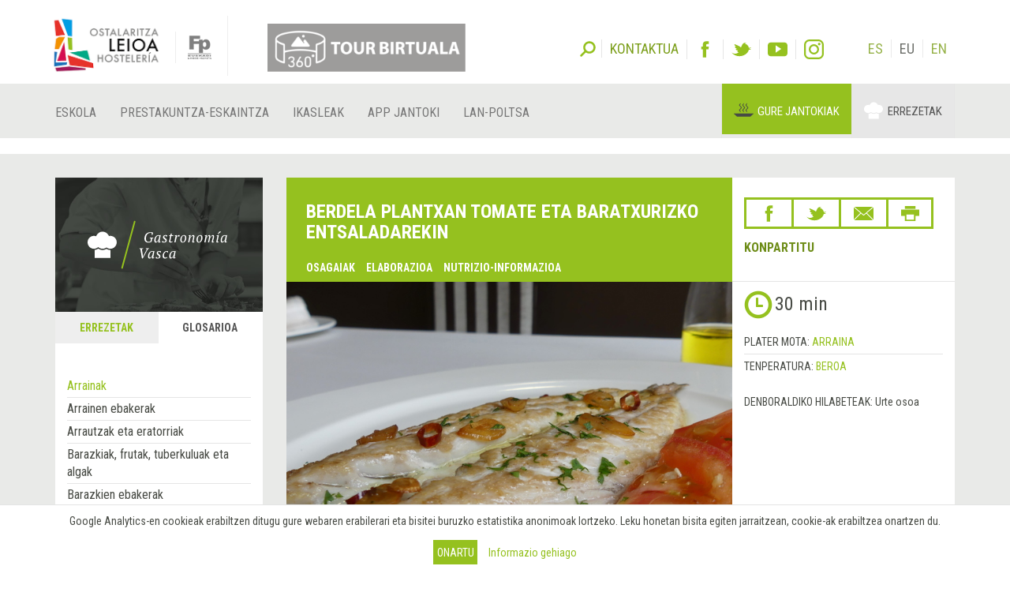

--- FILE ---
content_type: text/html; charset=utf-8
request_url: https://www.gastronomiavasca.net/eu/gastro/recipes/1828
body_size: 18076
content:
<!DOCTYPE html>
<html>
  <head>
      <script defer data-domain="gastronomiavasca.net" src="https://ef820.efaber.net/js/plausible.js"></script>
      <!-- Google tag (gtag.js) - gastronomiavasca.net -->
<script async src="https://www.googletagmanager.com/gtag/js?id=G-D0B9B0J6D2"></script>
<script>
  window.dataLayer = window.dataLayer || [];
  function gtag(){dataLayer.push(arguments);}
  gtag('js', new Date());

  gtag('config', 'G-D0B9B0J6D2');
</script>

    <meta charset="UTF-8">
    <meta name="viewport" content="width=device-width, initial-scale=1">
    <meta name="theme-color" content="#95C11F" />
    <link href="/gastro_favicon.ico" rel="shortcut icon" />
    <title>Berdela plantxan tomate eta baratxurizko entsaladarekin - Gastronomía Vasca: Escuela de Hostelería Leioa</title>
    <meta name="description" content="Errezeta: Berdela plantxan tomate eta baratxurizko entsaladarekin. Arraina, Beroa">
    
    <link rel="stylesheet" href="/assets/gastro/hleioa-6800c3b749c8ff16bbe91ba1e033677b934e91096d57673469b44e0b466d9910.css" media="all" data-turbolinks-track="true" />
    <script src="/assets/gastro-38fdf466aafe63d99e34c65e5f29633f4f91767b524a4e94649da63e5fbd93a7.js" data-turbolinks-track="true"></script>
    
  <!-- Twitter web intent script  -->                    
  <script>!function(d,s,id){
    var js,fjs=d.getElementsByTagName(s)[0];
    if(!d.getElementById(id)){
      js=d.createElement(s);
      js.id=id;js.src="//platform.twitter.com/widgets.js";
      fjs.parentNode.insertBefore(js,fjs);}} (document,"script","twitter-wjs");
  </script>
  <!-- Facebook open graph markup -->
  <meta property="fb:app_id" content="624815301031877" />
  <meta property="og:url" content="https://www.gastronomiavasca.net/eu/gastro/recipes/1828" />
  <meta property="og:title" content="Berdela plantxan tomate eta baratxurizko entsaladarekin" />
  <meta property="og:image" content="/uploads/image/file/7206/verdel_a_la_plancha_con_ensalada_de_ajo.jpg" />

    
    <meta name="csrf-param" content="authenticity_token" />
<meta name="csrf-token" content="f-dCofSDIjasvIl6fNjynEKUFlXCvr4TKTFTyCQXnq3MbKyGX-mIWq_cNVD9DUjQM8KpaHQgfZWdPPfNRoOd2w" />
  </head>
  <body data-locale='eu' id='hsutondo' class="gastro">
        <div class="cookies-eu js-cookies-eu" >
      <span class="cookies-eu-content-holder">Google Analytics-en cookieak erabiltzen ditugu gure webaren erabilerari eta bisitei buruzko estatistika anonimoak lortzeko. Leku honetan bisita egiten jarraitzean, cookie-ak erabiltzea onartzen du.</span>
      <span class="cookies-eu-button-holder">
      <button class="cookies-eu-ok js-cookies-eu-ok btn btn-success"> Onartu </button>
        <a href="https://www.hostelerialeioa.net/eu/cookies_policy" class="cookies-eu-link" target="_blank"> Informazio gehiago </a>
      </span>
    </div>

    <header class="page-header">
  <div class="container">
    <div class="tool">  
      <form class="search" role="search" id="search-form" action='https://www.hostelerialeioa.net/eu/search' accept-charset="UTF-8" method="post">
        <input name="utf8" type="hidden" value="✓">
        <input type="hidden" name="authenticity_token" value="rkMqTnZ/hp03DYDyVfwysM4UCqGNfhUTNNJPdUdMRuRRMyezT6PsgVxdZyAq4LJnpe8TnQvzcrAvh3isCPwHeQ==">
        <label id="search-label">Bilatu</label>
        <input type="hidden" name="key" id="key" value="keyword">
        <input type="hidden" name="new" id="new" value="true">
        <div id="search-input"><input type="search" name="value" id="search-input-text" placeholder="Idatzi bilatzeko hitzak..." class="form-control"></div>
      </form>      
      
      <div class="contact-social-networks">
        <ul class="list-inline"> 
          <li class="contact">
            <a aria-label="Kontaktua" href='https://www.hostelerialeioa.net/eu/about'><span>Kontaktua</span></a>
          </li>
          <li class="facebook">
            <a rel="noopener nofollow" target="_blank" aria-label="Facebook" href="http://www.facebook.com/Escuela-de-Hosteler%C3%ADa-de-Leioa-121541641202720"><span>Facebook</span></a>
          </li>
          <li class="twitter">
            <a rel="noopener nofollow" target="_blank" aria-label="Twitter" href="https://twitter.com/HosteleriaLeioa"><span>Twitter</span></a>
          </li>
          <li class="youtube">
            <a rel="noopener nofollow" target="_blank" aria-label="Youtube" href="http://www.youtube.com/user/hostelerialeioa"><span>Youtube</span></a>
          </li>
          <li class="instagram">
            <a rel="noopener nofollow" target="_blank" aria-label="Instagram" href="https://www.instagram.com/hostelerialeioa"><span>Instagram</span></a>
          </li>
            <li class="language first"><a href="/es/gastro/recipes/1828">ES</a></li>
            <li class="language ">EU</li>
            <li class="language "><a href="/en/gastro/recipes/1828">EN</a></li>
        </ul>
      </div>
    </div>
  </div>
  <nav class="navbar navbar-default" role="navigation">
    <div class="container">
      <div class="navbar-header">
        <div class="logo">
          <a class="navbar-brand only-img" href="/?locale=es">
            <img alt="Leioako Ostalaritza Eskola/Escuela de Hostelería de Leioa" src="/assets/hleioa/ehl_logo_2022-6ce803088cfd01877780b197096f4e37fa2e936b935c86930d2275ed6a30c532.png" />
          </a>
          <a class="banner" target="_blank" rel="noopener nofollow" href="https://www.hostelerialeioa.net/tour_virtual/index.html">
            <img title="Tour virtual" alt="Tour virtual" src="/assets/hleioa/banners/tour_virtual_eu-e66dedb0e6c8673027026fe5b125630835e8e18a6dd581558499a099b9198bff.png" />
          </a>
          <a class="fp-logo" target="_blank" rel="noopener nofollow" href="http://www.hezkuntza.ejgv.euskadi.eus/r43-805/es/">
            <img title="FP Euskadi" alt="FP Euskadi" src="/assets/hleioa/fp-euskadi-25d5e4e25325a4507c278441d286c9f53c9bf3cb8f7b0fc48745ad8d13a8fe0f.png" />
          </a>
        </div>
        <button type="button" class="navbar-toggle" data-toggle="collapse" data-target="#navbar-collapse1">
          <span class="sr-only">Toggle navigation</span>
          <span class="icon-bar"></span>
          <span class="icon-bar"></span>
          <span class="icon-bar"></span>
        </button>
      </div>
    </div>
    <div class="collapse navbar-collapse" id="navbar-collapse1">
      <div class="container">
        <ul class="nav navbar-nav main-menu">
  <li class="la-escuela first">
    <a title="Eskola" locale="eu" data-page-id="129" href="https://www.hostelerialeioa.net/eu/la-escuela">Eskola</a>
  </li>
  <li class="oferta-formativa">
    <a title="Prestakuntza-eskaintza" locale="eu" data-page-id="135" href="https://www.hostelerialeioa.net/eu/oferta-formativa">Prestakuntza-eskaintza</a>
  </li>
  <li class="alumnado">
    <a title="IkasleGO" locale="eu" data-page-id="144" href="https://www.hostelerialeioa.net/eu/alumnado">Ikasleak</a>
  </li>
  <li class="app-ostalaritza last">
    <a title="App Jantoki" locale="eu" data-page-id="357" href="https://www.hostelerialeioa.net/eu/app-jantoki">App Jantoki</a>
  </li>
</ul>

        <ul class="nav navbar-nav main-menu">
          <li class="job-offers last">
            <a rel="noopener" target="_blank" href="https://www.hostelerialeioa.net/eu/job/offers">Lan-poltsa</a>
          </li>
        </ul>
        <ul class="nav navbar-nav" id="menu-especial">
          <li class="menu-item menu-item-comedores" id="menu-item-2">
            <a rel="noopener" target="_blank" href="https://jatondo.hostelerialeioa.net/eu/canteens">Gure jantokiak</a>
          </li>
          <li class="menu-item menu-item-gastronomico active" id="menu-item-3">
            <a href="/eu/gastro/recipes/1828">Errezetak</a>
          </li>
        </ul>
      </div>
    </div>  
  </nav>

  <div class="visible-xs visible-sm banner-xs">
    <a class="banner" target="_blank" rel="noopener nofollow" href="https://www.hostelerialeioa.net/tour_virtual/index.html">
      <img class="center-block" title="Tour virtual" alt="Tour virtual" src="/assets/hleioa/banners/tour_virtual_eu-e66dedb0e6c8673027026fe5b125630835e8e18a6dd581558499a099b9198bff.png" />
</a>  </div>
</header>

    
    
    <section class="main" id="top">
      <div class="main-content">
        <div class="section bg-section home-welcome">
          <div class="container">
            <div class="row">
              <div class="col-sm-3 hidden-xs">
                
  <div class="left-column">
    <div class="left-column-banner"></div>
    <div class="left-column-categories">
      <ul class="nav nav-tabs" role="tablist">
        <li role="presentation" class="">
          <a role="tab" aria-controls="recipes" href="/eu/gastro/recipes">Errezetak</a>
        </li>
        <li role="presentation" class="active">
          <a role="tab" aria-controls="glossary" href="/eu/gastro/glossary">Glosarioa</a>
        </li>
      </ul>
    
      <div class="tab-content">
        <div role="tabpanel" id="recipes" class="tab-pane ">
          <ul>
              <li>
                <a data-toggle="collapse" class="collapse-toggle collapsed" href="#left_category_10">
                  <i class="collapse-toggle-icon"></i>
                  Plater mota
</a>                <ul id='left_category_10' class="collapse">
                    <li><a href="/eu/gastro/recipes?key=tags&amp;reset=1&amp;value=Beers%7CCervezas%7CGaragardoak">Garagardoak</a></li>
                    <li><a href="/eu/gastro/recipes?key=tags&amp;reset=1&amp;value=Cocktails%7CC%C3%B3cteles%7CKoktelak">Koktelak</a></li>
                    <li><a href="/eu/gastro/recipes?key=tags&amp;reset=1&amp;value=Breakfasts+and+brunch%7CDesayunos+y+brunch%7CGosariak+eta+brunch">Gosariak eta brunch</a></li>
                    <li><a href="/eu/gastro/recipes?key=tags&amp;reset=1&amp;value=Burguers%7CHamburguesas%7CHanburgesak">Hanburgesak</a></li>
                    <li><a href="/eu/gastro/recipes?key=tags&amp;reset=1&amp;value=Juices%2C+milkshakes+and+beverages%7CZumos%2C+batidos+y+refrescos%7CZukuak%2C+irabiatuak+eta+freskagarriak">Zukuak, irabiatuak eta freskagarriak</a></li>
                    <li><a href="/eu/gastro/recipes?key=tags&amp;reset=1&amp;value=Shellfish%7CMarisco%7CItsaskiena">Itsaskiena</a></li>
                    <li><a href="/eu/gastro/recipes?key=tags&amp;reset=1&amp;value=Bread+and+pastries%7CPanes+y+bolleria%7COgia+eta+opilgintza">Ogia eta opilgintza</a></li>
                    <li><a href="/eu/gastro/recipes?key=tags&amp;reset=1&amp;value=Pizzas%2C+patty%7CPizzas%2C+empanadas%7CPizzak%2C+enpanada">Pizzak, enpanada</a></li>
                    <li><a href="/eu/gastro/recipes?key=tags&amp;reset=1&amp;value=Dessert%7CPostre%7CAzkenburukoa">Azkenburukoa</a></li>
                    <li><a href="/eu/gastro/recipes?key=tags&amp;reset=1&amp;value=Pasta%7CPastas%7CPastak">Pastak</a></li>
                    <li><a href="/eu/gastro/recipes?key=tags&amp;reset=1&amp;value=S%C3%A1ndwich%7CBocadillos+y+s%C3%A1ndwiches%7COtartekoak+eta+andwichak">Otartekoak eta andwichak</a></li>
                    <li><a href="/eu/gastro/recipes?key=tags&amp;reset=1&amp;value=Pastries%7CReposter%C3%ADa%7CGozokiak">Gozokiak</a></li>
                    <li><a href="/eu/gastro/recipes?key=tags&amp;reset=1&amp;value=Finger+foods%7CPintxos+y+tapas%7CPintxoak">Pintxoak</a></li>
                    <li><a href="/eu/gastro/recipes?key=tags&amp;reset=1&amp;value=Ice+creams+and+sorbets%7CHelados+y+sorbetes%7CIzozkiak+eta+Sorbeteak">Izozkiak eta Sorbeteak</a></li>
                    <li><a href="/eu/gastro/recipes?key=tags&amp;reset=1&amp;value=Legumes%7CLegumbres%7CLekaleak">Lekaleak</a></li>
                    <li><a href="/eu/gastro/recipes?key=tags&amp;reset=1&amp;value=Salads%7CEnsaladas%7CEntsaladak">Entsaladak</a></li>
                    <li><a href="/eu/gastro/recipes?key=tags&amp;reset=1&amp;value=Eggs%7CHuevos%7CArrautzak">Arrautzak</a></li>
                    <li><a href="/eu/gastro/recipes?key=tags&amp;reset=1&amp;value=Patty%7CEmpanadas%7CEnpanadak">Enpanadak</a></li>
                    <li><a href="/eu/gastro/recipes?key=tags&amp;reset=1&amp;value=liqueur%7CAguardientes+y+Licores%7CLikore">Likore</a></li>
                    <li><a href="/eu/gastro/recipes?key=tags&amp;reset=1&amp;value=Harvard+plate%7CPlato+Harvard%7CHarvard+platerra">Harvard platerra</a></li>
                    <li><a href="/eu/gastro/recipes?key=tags&amp;reset=1&amp;value=Main+course%7CPlato+%C3%BAnico%7CPlater+bakarra">Plater bakarra</a></li>
                    <li><a href="/eu/gastro/recipes?key=tags&amp;reset=1&amp;value=Meats%7CCarnes%7COkelak">Okelak</a></li>
                    <li><a href="/eu/gastro/recipes?key=tags&amp;reset=1&amp;value=Fish%7CPescado%7CArraina">Arraina</a></li>
                    <li><a href="/eu/gastro/recipes?key=tags&amp;reset=1&amp;value=Birds%7CAves%7CHegaztiak">Hegaztiak</a></li>
                    <li><a href="/eu/gastro/recipes?key=tags&amp;reset=1&amp;value=Vegetables%7CVerduras+y+hortalizas%7CBerdurak+eta+barazkiak">Berdurak eta barazkiak</a></li>
                    <li><a href="/eu/gastro/recipes?key=tags&amp;reset=1&amp;value=Soups+and+creams%7CSopas+y+cremas%7CZopak+eta+Kremak">Zopak eta Kremak</a></li>
                    <li><a href="/eu/gastro/recipes?key=tags&amp;reset=1&amp;value=Rices%7CArroces%7CArrozak">Arrozak</a></li>
                    <li><a href="/eu/gastro/recipes?key=tags&amp;reset=1&amp;value=Coffee%2C+chocolate+and+infusion%7CCafes%2C+chocolates+e+infusiones%7CKafeak%2C+txokolateak+eta+infusioak">Kafeak, txokolateak eta infusioak</a></li>
                    <li><a href="/eu/gastro/recipes?key=tags&amp;reset=1&amp;value=Cheeses%7CQuesos%7CGaztaiak">Gaztaiak</a></li>
                    <li><a href="/eu/gastro/recipes?key=tags&amp;reset=1&amp;value=Appetizers+and+canapes%7CAperitivos+y+canap%C3%A9s%7CAperitiboak+eta+kanapeak">Aperitiboak eta kanapeak</a></li>
                </ul>
              </li>
              <li>
                <a data-toggle="collapse" class="collapse-toggle collapsed" href="#left_category_11">
                  <i class="collapse-toggle-icon"></i>
                  Tenperatura
</a>                <ul id='left_category_11' class="collapse">
                    <li><a href="/eu/gastro/recipes?key=tags&amp;reset=1&amp;value=Warm%7CTemplado%7CEpela">Epela</a></li>
                    <li><a href="/eu/gastro/recipes?key=tags&amp;reset=1&amp;value=Hot%7CCaliente%7CBeroa">Beroa</a></li>
                    <li><a href="/eu/gastro/recipes?key=tags&amp;reset=1&amp;value=Room+temperature%7CAmbiente%7CGiro-tenperatura">Giro-tenperatura</a></li>
                    <li><a href="/eu/gastro/recipes?key=tags&amp;reset=1&amp;value=Cold%7CFr%C3%ADo%7CHotza">Hotza</a></li>
                </ul>
              </li>
              <li>
                <a data-toggle="collapse" class="collapse-toggle collapsed" href="#left_category_12">
                  <i class="collapse-toggle-icon"></i>
                  Sukaldaritza mota
</a>                <ul id='left_category_12' class="collapse">
                    <li><a href="/eu/gastro/recipes?key=tags&amp;reset=1&amp;value=Peruvian+cuisine%7CCocina+peruana%7CSukaldaritza+peruarra">Sukaldaritza peruarra</a></li>
                    <li><a href="/eu/gastro/recipes?key=tags&amp;reset=1&amp;value=Mexican+cuisine%7CCocina+mexicana%7CSukaldaritza+mexikarra">Sukaldaritza mexikarra</a></li>
                    <li><a href="/eu/gastro/recipes?key=tags&amp;reset=1&amp;value=Arabic+cuisine%7CCocina+%C3%A1rabe%7CArabiar+sukaldaritza">Arabiar sukaldaritza</a></li>
                    <li><a href="/eu/gastro/recipes?key=tags&amp;reset=1&amp;value=5th+range+cuisine%7CCocina+5%C2%AA+Gama%7CBostgarren+gama+sukaldaritza">Bostgarren gama sukaldaritza</a></li>
                    <li><a href="/eu/gastro/recipes?key=tags&amp;reset=1&amp;value=South+American+cuisine%7CCocina+sudamericana%7CHego+Amerikako+sukaldaritza">Hego Amerikako sukaldaritza</a></li>
                    <li><a href="/eu/gastro/recipes?key=tags&amp;reset=1&amp;value=Entomogamy+%28insects%29%7CEntomofagia+%28insectos%29%7CEntomofagia+%28intsektuak%29">Entomofagia (intsektuak)</a></li>
                    <li><a href="/eu/gastro/recipes?key=tags&amp;reset=1&amp;value=Gluten+free+cuisine%7CCocina+sin+gluten%7CGlutenik+gabeko+sukaldaritza">Glutenik gabeko sukaldaritza</a></li>
                    <li><a href="/eu/gastro/recipes?key=tags&amp;reset=1&amp;value=Asian+cuisine%7CCocina+asi%C3%A1tica%7CSukaldaritza+asiarra">Sukaldaritza asiarra</a></li>
                    <li><a href="/eu/gastro/recipes?key=tags&amp;reset=1&amp;value=Vegan+cuisine%7CCocina+vegana%7CSukaldaritza+beganoa">Sukaldaritza beganoa</a></li>
                    <li><a href="/eu/gastro/recipes?key=tags&amp;reset=1&amp;value=French+cuisine%7CCocina+francesa%7CSukaldaritza+frantsesa">Sukaldaritza frantsesa</a></li>
                    <li><a href="/eu/gastro/recipes?key=tags&amp;reset=1&amp;value=Basque+cuisine%7CCocina+vasca%7CEuskal+sukaldaritza">Euskal sukaldaritza</a></li>
                    <li><a href="/eu/gastro/recipes?key=tags&amp;reset=1&amp;value=Italian+cuisine%7CCocina+italiana%7CSukaldaritza+italiarra">Sukaldaritza italiarra</a></li>
                    <li><a href="/eu/gastro/recipes?key=tags&amp;reset=1&amp;value=European+cuisine%7CCocina+europea%7CSukaldaritza+europarra">Sukaldaritza europarra</a></li>
                    <li><a href="/eu/gastro/recipes?key=tags&amp;reset=1&amp;value=American+cuisine%7CCocina+estadounidense%7CSukaldaritza+amerikarra">Sukaldaritza amerikarra</a></li>
                </ul>
              </li>
              <li>
                <a data-toggle="collapse" class="collapse-toggle collapsed" href="#left_category_13">
                  <i class="collapse-toggle-icon"></i>
                  Osagarriak
</a>                <ul id='left_category_13' class="collapse">
                    <li><a href="/eu/gastro/recipes?key=tags&amp;reset=1&amp;value=Sauces%7CSalsas%7CSaltsak">Saltsak</a></li>
                    <li><a href="/eu/gastro/recipes?key=tags&amp;reset=1&amp;value=Garnishes%7CGuarniciones%7CHornigaiak">Hornigaiak</a></li>
                    <li><a href="/eu/gastro/recipes?key=tags&amp;reset=1&amp;value=Technique%7CT%C3%A9cnica%7CTeknika">Teknika</a></li>
                    <li><a href="/eu/gastro/recipes?key=tags&amp;reset=1&amp;value=Bakery%7CElaboraciones+de+panader%C3%ADa%7COkingintzako+elaborazioak">Okingintzako elaborazioak</a></li>
                    <li><a href="/eu/gastro/recipes?key=tags&amp;reset=1&amp;value=Stocks%7CFondos%7CHondoak">Hondoak</a></li>
                    <li><a href="/eu/gastro/recipes?key=tags&amp;reset=1&amp;value=Dressings%7CAli%C3%B1os%7COngarriak">Ongarriak</a></li>
                    <li><a href="/eu/gastro/recipes?key=tags&amp;reset=1&amp;value=Sweet+%7CElaboraciones+de+pasteler%C3%ADa%7CGozogintzako+elaborazioak">Gozogintzako elaborazioak</a></li>
                </ul>
              </li>
              <li>
                <a data-toggle="collapse" class="collapse-toggle collapsed" href="#left_category_47">
                  <i class="collapse-toggle-icon"></i>
                  Kontserbatzeko teknika
</a>                <ul id='left_category_47' class="collapse">
                    <li><a href="/eu/gastro/recipes?key=tags&amp;reset=1&amp;value=Atmosfera+aldatuan+ontziratzea%7CEnvasado+en+atm%C3%B3sfera+modificada%7CModified+atmosphere">Modified atmosphere</a></li>
                    <li><a href="/eu/gastro/recipes?key=tags&amp;reset=1&amp;value=Refrigeration%7CRefrigeraci%C3%B3n%7CHotzetan+gorde">Hotzetan gorde</a></li>
                    <li><a href="/eu/gastro/recipes?key=tags&amp;reset=1&amp;value=Pasteurization%7CPasteurizaci%C3%B3n%7CPasteurizazio">Pasteurizazio</a></li>
                </ul>
              </li>
            <li>
              <a data-toggle="collapse" class="collapse-toggle collapsed" href="#seasons">
                  <i class="collapse-toggle-icon"></i>
                  Sasoiko platerrak
</a>                <ul id='seasons' class="collapse">
                    <li><a href="/eu/gastro/recipes?key=seasons&amp;reset=1&amp;value=January%7CEnero%7CUrtarrila">Urtarrila</a></li>
                    <li><a href="/eu/gastro/recipes?key=seasons&amp;reset=1&amp;value=February%7CFebrero%7COtsaila">Otsaila</a></li>
                    <li><a href="/eu/gastro/recipes?key=seasons&amp;reset=1&amp;value=March%7CMarzo%7CMartxoa">Martxoa</a></li>
                    <li><a href="/eu/gastro/recipes?key=seasons&amp;reset=1&amp;value=April%7CAbril%7CApirila">Apirila</a></li>
                    <li><a href="/eu/gastro/recipes?key=seasons&amp;reset=1&amp;value=May%7CMayo%7CMaiatza">Maiatza</a></li>
                    <li><a href="/eu/gastro/recipes?key=seasons&amp;reset=1&amp;value=June%7CJunio%7CEkaina">Ekaina</a></li>
                    <li><a href="/eu/gastro/recipes?key=seasons&amp;reset=1&amp;value=July%7CJulio%7CUztaila">Uztaila</a></li>
                    <li><a href="/eu/gastro/recipes?key=seasons&amp;reset=1&amp;value=August%7CAgosto%7CAbuztua">Abuztua</a></li>
                    <li><a href="/eu/gastro/recipes?key=seasons&amp;reset=1&amp;value=September%7CSeptiembre%7CIraila">Iraila</a></li>
                    <li><a href="/eu/gastro/recipes?key=seasons&amp;reset=1&amp;value=October%7COctubre%7CUrria">Urria</a></li>
                    <li><a href="/eu/gastro/recipes?key=seasons&amp;reset=1&amp;value=November%7CNoviembre%7CAzaroa">Azaroa</a></li>
                    <li><a href="/eu/gastro/recipes?key=seasons&amp;reset=1&amp;value=December%7CDiciembre%7CAbendua">Abendua</a></li>
                </ul>
            </li>
          </ul>
        </div>
        <div role="tabpanel" id="glossary" class="tab-pane active">
          <ul><li>
          <ul style="margin-left: 0">
              <li class="active"><a href="/eu/gastro/glossary_category/arrainak">Arrainak</a></li>
              <li class=""><a href="/eu/gastro/glossary_category/arrainen-ebakerak">Arrainen ebakerak</a></li>
              <li class=""><a href="/eu/gastro/glossary_category/arrautzak-eta-eratorriak">Arrautzak eta eratorriak</a></li>
              <li class=""><a href="/eu/gastro/glossary_category/barazkiak-frutak-tuberkuluak-eta-algak">Barazkiak, frutak, tuberkuluak eta algak</a></li>
              <li class=""><a href="/eu/gastro/glossary_category/barazkien-ebakerak">Barazkien ebakerak	</a></li>
              <li class=""><a href="/eu/gastro/glossary_category/belar-usaintsuak">Belar usaintsuak</a></li>
              <li class=""><a href="/eu/gastro/glossary_category/edariak">Edariak</a></li>
              <li class=""><a href="/eu/gastro/glossary_category/errailak">Errailak</a></li>
              <li class=""><a href="/eu/gastro/glossary_category/esnea-esne-gaina-eta-esnekiak">Esnea, esne-gaina eta esnekiak</a></li>
              <li class=""><a href="/eu/gastro/glossary_category/fruitu-lehorrak">Fruitu lehorrak</a></li>
              <li class=""><a href="/eu/gastro/glossary_category/haragiak">Haragiak</a></li>
              <li class=""><a href="/eu/gastro/glossary_category/haragien-ebakerak">Haragien ebakerak		</a></li>
              <li class=""><a href="/eu/gastro/glossary_category/haragi-produktuak-gazituak-ontzutuak-eta-fianbreak">Haragi-produktuak, gazituak, ontzutuak eta fianbreak</a></li>
              <li class=""><a href="/eu/gastro/glossary_category/hegaztiak">Hegaztiak</a></li>
              <li class=""><a href="/eu/gastro/glossary_category/35">Intsektuak</a></li>
              <li class=""><a href="/eu/gastro/glossary_category/itsaskiak">Itsaskiak</a></li>
              <li class=""><a href="/eu/gastro/glossary_category/koipe-jangarriak-eta-ozpinak">Koipe jangarriak eta ozpinak</a></li>
              <li class=""><a href="/eu/gastro/glossary_category/kontserbak-ozpinetakoak-eta-eskabetxeak">Kontserbak, ozpinetakoak eta eskabetxeak</a></li>
              <li class=""><a href="/eu/gastro/glossary_category/lekaleak">Lekaleak</a></li>
              <li class=""><a href="/eu/gastro/glossary_category/lumadun-ehizakia">Lumadun ehizakia</a></li>
              <li class=""><a href="/eu/gastro/glossary_category/ongailuak-espezieak-eta-gehigarriak">Ongailuak, espezieak eta gehigarriak</a></li>
              <li class=""><a href="/eu/gastro/glossary_category/pastak-arrozak-irinak-eta-eratorriak">Pastak, arrozak, irinak eta eratorriak</a></li>
              <li class=""><a href="/eu/gastro/glossary_category/pastelgintza-eta-okintza-produktuak">Pastelgintza- eta okintza-produktuak</a></li>
              <li class=""><a href="/eu/gastro/glossary_category/perretxikoak">Perretxikoak</a></li>
              <li class=""><a href="/eu/gastro/glossary_category/sukaldeko-materiala">Sukaldeko eta gozotegiko materiala</a></li>
              <li class=""><a href="/eu/gastro/glossary_category/sukaldeko-eta-gozotegiko-teknikak">Sukaldeko eta gozotegiko teknikak</a></li>
              <li class=""><a href="/eu/gastro/glossary_category/ugaztun-ehizakia">Ugaztun ehizakia</a></li>
              <li class=""><a href="/eu/gastro/glossary_category/zerbitzuko-materiala">zerbitzuko materiala</a></li>
              <li class=""><a href="/eu/gastro/glossary_category/zerbitzuko-teknikak">Zerbitzuko teknikak</a></li>
              <li class=""><a href="/eu/gastro/glossary_category/zerealak">Zerealak</a></li>
          </ul>
          </li></ul>
        </div>
      </div>
    </div>
  </div>

              </div>
              <div class="col-sm-9">
                
<div class="item-header recipe-header">
  <div class="row">
    <div class="col-sm-8 cell-col">
      <div class="item-header-title">
        <h1 class="item-title recipe-title">Berdela plantxan tomate eta baratxurizko entsaladarekin</h1>
        <ul class="links hidden-xs" data-turbolinks="false">
          <li><a data-scroll="true" href="#ingredients">Osagaiak</a></li>
            <li><a data-scroll="true" href="#elaboration">Elaborazioa</a></li>
            <li><a data-scroll="true" href="#nutritional_info">Nutrizio-informazioa</a></li>
        </ul>
      </div>
    </div>
    <div class="col-sm-4 cell-col">
      <div class="item-header-right-container">
        

<div class="share-link-icons">
  <ul class="share">
    <li class="facebook">
      <a class="fb-custom-share-button" data-href="https://www.gastronomiavasca.net/eu/gastro/recipes/1828" data-title="Berdela plantxan tomate eta baratxurizko entsaladarekin" title="Facebook" href="https://www.facebook.com/dialog/share?title=Berdela+plantxan+tomate+eta+baratxurizko+entsaladarekin&amp;u=https%3A%2F%2Fwww.gastronomiavasca.net%2Feu%2Fgastro%2Frecipes%2F1828"><span>Facebook</span></a>
    </li>
    <li class="twitter">
      <a title="Twitter" href="https://twitter.com/intent/tweet?count=none&amp;text=Berdela+plantxan+tomate+eta+baratxurizko+entsaladarekin&amp;url=https%3A%2F%2Fwww.gastronomiavasca.net%2Feu%2Fgastro%2Frecipes%2F1828"><span>Twitter</span></a>
    </li>
    <li class="email">
      <a title="Email" href="mailto:?&amp;subject=Leioako Ostalaritza Eskolatik gomendatua&amp;body=Leioako+Ostalaritza+Eskolaren+esteka+hau+interesatuko+zaizula+pentsatu+dut%0A%0ABerdela+plantxan+tomate+eta+baratxurizko+entsaladarekin%0Ahttps%3A%2F%2Fwww.gastronomiavasca.net%2Feu%2Fgastro%2Frecipes%2F1828"><span>Email</span></a>
    </li>
      <li class="print">
        <a data-toggle="modal" data-target="#print_modal" title="Inprimatu" href="#"><span>Inprimatu</span></a>
      </li>
  </ul>
  <p>Konpartitu</p>
</div>


      </div>
    </div>
  </div>
</div>

<div class="item-images-categories recipe-images-categories">
  <div class="row">
    <div class="col-sm-8 cell-col">
      
<div class="item-images recipe-images">
  <div id="item-carousel-0" class="carousel slide" data-interval="5000">

      <div class="carousel-inner" role="listbox">
          <div class="item active">
            <a class="fancybox" rel="item_1828_gallery" href="/uploads/image/file/7206/w700_verdel_a_la_plancha_con_ensalada_de_ajo.jpg">
              <img width="100%" alt="Berdela plantxan tomate eta baratxurizko entsaladarekin" src="/uploads/image/file/7206/w700_verdel_a_la_plancha_con_ensalada_de_ajo.jpg" />
</a>          </div>
      </div>
      
  </div>
</div>
      
    </div>
    <div class="col-sm-4 cell-col">
      <div class="item-section-right-container">
          <div class="item-elaboration-time">
            <span class="glyphicon glyphicon-time"></span>
            <span class="elaboration-time">30 min</span>
          </div>  
          <div class="item-categories">
              <div class="item-category">
                  <span class="key">Plater mota: </span>
                <a href="/eu/gastro/recipes?key=tags&amp;reset=1&amp;value=Fish%7CPescado%7CArraina">Arraina</a>
              </div>
              <div class="item-category">
                  <span class="key">Tenperatura: </span>
                <a href="/eu/gastro/recipes?key=tags&amp;reset=1&amp;value=Hot%7CCaliente%7CBeroa">Beroa</a>
              </div>
          </div>
        <div class="item-season">
  <span class="key text-uppercase">Denboraldiko hilabeteak: </span>
    Urte osoa
</div>
      </div>
    </div>
  </div>
</div>

  <div class="item-section" id='recipe-allergens' style="margin-top: 1px;margin-bottom:30px;">
    <div class="item-subsection item-allergens" style="padding: 20px 10px 10px;">
      <div class="item-subsection-title-alt">Alergenoak: </div>
      <div class="item-subsection-data recipe-allergens justify-content-start">
          <figure class="allergen"><img alt="arraina" src="/assets/allergens/fish-43d05d69f12795d0e0404a726d1ccb1e879f7f0830554e74af0eac2d488306f4.svg" /><figcaption>arraina</figcaption></figure>
          <figure class="allergen"><img alt="sulfitoak" src="/assets/allergens/sulfites-036d244e217030d1e49bc045e1d9589815603a9c50b3dbbf7720a579b63672a4.svg" /><figcaption>sulfitoak</figcaption></figure>
      </div>
    </div>
  </div>

  <div class="item-section" id='ingredients'>
    <div class="item-section-title">
      <div class="row">
        <div class="col-sm-12">
          <span class="quantity-title">Osagaiak 5 anoentzat</span>
          <a data-toggle="collapse" class="collapsed change-quantity-link" href="#change_quantity">
            <span>Anoak kalkulatu</span>
</a>        </div>
      </div>
    </div>
    <div class="item-section-data">
      <div class="row">
        <div class="col-sm-12">
          <div class="change-quantity">
            <div id="change_quantity" class='change-quantity-form collapse'>
              <form action="/eu/gastro/recipes/1828" accept-charset="UTF-8" method="get">
                <div class="row">
                  <div class="col-sm-9">Osagaiak <input type="text" name="n_dishes" id="n_dishes" value="5" size="4" /> ano/unitate -arentzat </div>
                  <div class="col-sm-3"><input type="submit" name="" value="Kalkulatu" data-disable-with="Kalkulatu" /></div>
                </div>
</form>            </div>
          </div>
        </div>
      </div>
      
        <div class="row">
      <div class="col-sm-6">
        <div class="recipe-item">
          <span class="name"><a href="/eu/gastro/glossary/berdela">Berdela</a></span>
          <span class="quantity">1.5 kg</span>
        </div>
      </div>
      <div class="col-sm-6">
        <div class="recipe-item">
          <span class="name"><a href="/eu/gastro/glossary/gatz-fina">Gatz fina</a></span>
          <span class="quantity">3.75 g</span>
        </div>
      </div>
  </div>
  <div class="row">
      <div class="col-sm-6">
        <div class="recipe-item">
          <span class="name"><a href="/eu/gastro/glossary/ekilore-olioa">Ekilore-olioa </a></span>
          <span class="quantity">0.1 l</span>
        </div>
      </div>
      <div class="col-sm-6">
        <div class="recipe-item">
          <span class="name"><a href="/eu/gastro/recipes/frijitukia-bilbotar-saltsa-gordina">Frijitukia bilbotar Saltsa</a></span>
          <span class="quantity">0.1 ud</span>
        </div>
      </div>
  </div>
  <div class="row">
      <div class="col-sm-6">
        <div class="recipe-item">
          <span class="name"><a href="/eu/gastro/recipes/tomate-eta-baratxuriko-entsalada">Tomate eta baratxurizko entsalada </a></span>
          <span class="quantity">5.0 ud</span>
        </div>
      </div>
  </div>


        <div class="subrecipe">
          <div class="item-section-subtitle">
            <a data-toggle="collapse" class="collapse-toggle collapsed" href="#subrecipe_1785">
              <i class="collapse-toggle-icon"></i>
              Frijitukia bilbotar Saltsa (0.1 ud) osagaiak
</a>              <a class="subrecipe-link" href="/eu/gastro/recipes/frijitukia-bilbotar-saltsa-gordina">Ikusi Errezeta</a>
          </div>
          <div id='subrecipe_1785' class="subrecipe-items collapse">
              <div class="row">
      <div class="col-sm-6">
        <div class="recipe-item">
          <span class="name"><a href="/eu/gastro/glossary/oliba-olio-sendoa">Oliba olio sendoa</a></span>
          <span class="quantity">0.002 l</span>
        </div>
      </div>
      <div class="col-sm-6">
        <div class="recipe-item">
          <span class="name"><a href="/eu/gastro/glossary/baratxuri-buruak">Baratxuri-buruak</a></span>
          <span class="quantity">0.06 ud</span>
        </div>
      </div>
  </div>
  <div class="row">
      <div class="col-sm-6">
        <div class="recipe-item">
          <span class="name"><a href="/eu/gastro/glossary/pipermin-lehorra">Pipermin lehorra</a></span>
          <span class="quantity">0.02 g</span>
        </div>
      </div>
      <div class="col-sm-6">
        <div class="recipe-item">
          <span class="name"><a href="/eu/gastro/glossary/ozpina">Ozpina</a></span>
          <span class="quantity">0.0 l</span>
        </div>
      </div>
  </div>
  <div class="row">
      <div class="col-sm-6">
        <div class="recipe-item">
          <span class="name"><a href="/eu/gastro/glossary/perrexila">Perrexila</a></span>
          <span class="quantity">0.075 g</span>
        </div>
      </div>
  </div>

          </div>
        </div>
        <div class="subrecipe">
          <div class="item-section-subtitle">
            <a data-toggle="collapse" class="collapse-toggle collapsed" href="#subrecipe_1655">
              <i class="collapse-toggle-icon"></i>
              Tomate eta baratxurizko entsalada  (5.0 ud) osagaiak
</a>              <a class="subrecipe-link" href="/eu/gastro/recipes/tomate-eta-baratxuriko-entsalada">Ikusi Errezeta</a>
          </div>
          <div id='subrecipe_1655' class="subrecipe-items collapse">
              <div class="row">
      <div class="col-sm-6">
        <div class="recipe-item">
          <span class="name"><a href="/eu/gastro/glossary/entsaladako-tomatea">Entsaladako tomatea</a></span>
          <span class="quantity">0.3 kg</span>
        </div>
      </div>
      <div class="col-sm-6">
        <div class="recipe-item">
          <span class="name"><a href="/eu/gastro/glossary/baratxuri-buruak">Baratxuri-buruak</a></span>
          <span class="quantity">1.5 ud</span>
        </div>
      </div>
  </div>
  <div class="row">
      <div class="col-sm-6">
        <div class="recipe-item">
          <span class="name"><a href="/eu/gastro/recipes/ozpin-olioa">Ozpin-olioa</a></span>
          <span class="quantity">0.038 l</span>
        </div>
      </div>
  </div>

          </div>
        </div>
    </div>
  </div>

  <div class="item-section" id='elaboration'>
    <div class="item-section-title">Elaborazioa</div>
    <div class="item-section-data">
      <div class="standard-content">
        <ul>
<li><a href="/eu/gastro/recipes/1734" target="_blank" rel="noopener">Arrainen aurreelaborazioak.</a></li>
</ul>
<p><em><strong>E</strong><strong>rrezeta hau egiteko hurrengo elaborazioak behar dira:</strong></em></p>
<ul>
<li><a href="/eu/gastro/recipes/1688" target="_blank" rel="noopener">Plantxan egindako arrainak.</a></li>
<li><a href="/eu/gastro/recipes/1785" target="_blank" rel="noopener">Frijitukia.</a></li>
<li><a href="/eu/gastro/recipes/1655" target="_blank" rel="noopener">Tomate eta baratxurizko entsalada.</a></li>
</ul>
<p>Berezitasun gisa, kontuan izan arrain koipetsu bat dela: Berdela.</p>
<p><strong>PLATERATZEA</strong></p>
<ul>
<li>Jarri arraina platerean espatula baten laguntzaz.&nbsp;</li>
<li>Gainetik frijitukia eta perrexil xehetua.</li>
<li>Alboan tomate eta baratxuri entsalada ozpin-oliotuta.</li>
</ul>
      </div>
    </div>
  </div>

  <div class="item-section" id='nutritional_info'>
    <div class="item-section-title">Nutrizio-informazioa (1 anoa)</div>
    <div class="item-section-data">
      <div class="featured-nutrition-attributes">
        <div class="row">
            <div class="col-sm-3">
              <div class="featured-nutrition-attribute">
                <div class="name">Energia</div>
                <div class="quantity">405.78</div>
                <div class="units">kcal</div>
              </div>
            </div>
            <div class="col-sm-3">
              <div class="featured-nutrition-attribute">
                <div class="name">Karbohidratoak</div>
                <div class="quantity">1.74</div>
                <div class="units">g</div>
              </div>
            </div>
            <div class="col-sm-3">
              <div class="featured-nutrition-attribute">
                <div class="name">Proteinak</div>
                <div class="quantity">32.43</div>
                <div class="units">g</div>
              </div>
            </div>
            <div class="col-sm-3">
              <div class="featured-nutrition-attribute">
                <div class="name">Koipeak</div>
                <div class="quantity">29.75</div>
                <div class="units">g</div>
              </div>
            </div>
        </div>
      </div>

        <div class="row">
            <div class="col-sm-6">
              <div class="nutrition-attribute">
                <span class="name">Azukreak</span>
                <span class="quantity">
                  1.59
                  g
                </span>
              </div>
            </div>
            <div class="col-sm-6">
              <div class="nutrition-attribute">
                <span class="name">Gatza (Sodioa)</span>
                <span class="quantity">
                  958.42
                  mg
                </span>
              </div>
            </div>
        </div>
        <div class="row">
            <div class="col-sm-6">
              <div class="nutrition-attribute">
                <span class="name">Azido folikoa</span>
                <span class="quantity">
                  15.05
                  ug
                </span>
              </div>
            </div>
            <div class="col-sm-6">
              <div class="nutrition-attribute">
                <span class="name">C bitamina</span>
                <span class="quantity">
                  11.68
                  g
                </span>
              </div>
            </div>
        </div>
        <div class="row">
            <div class="col-sm-6">
              <div class="nutrition-attribute">
                <span class="name">A bitamina</span>
                <span class="quantity">
                  126.02
                  ug
                </span>
              </div>
            </div>
            <div class="col-sm-6">
              <div class="nutrition-attribute">
                <span class="name">Zinka</span>
                <span class="quantity">
                  1.17
                  mg
                </span>
              </div>
            </div>
        </div>
        <div class="row">
            <div class="col-sm-6">
              <div class="nutrition-attribute">
                <span class="name">Burdina</span>
                <span class="quantity">
                  2.42
                  mg
                </span>
              </div>
            </div>
            <div class="col-sm-6">
              <div class="nutrition-attribute">
                <span class="name">Kaltzioa</span>
                <span class="quantity">
                  41.99
                  mg
                </span>
              </div>
            </div>
        </div>
        <div class="row">
            <div class="col-sm-6">
              <div class="nutrition-attribute">
                <span class="name">Kolesterola</span>
                <span class="quantity">
                  170.44
                  mg
                </span>
              </div>
            </div>
            <div class="col-sm-6">
              <div class="nutrition-attribute">
                <span class="name">Gantz azido poliasegabeak</span>
                <span class="quantity">
                  6.78
                  g
                </span>
              </div>
            </div>
        </div>
        <div class="row">
            <div class="col-sm-6">
              <div class="nutrition-attribute">
                <span class="name">Gantz azido monoasegabeak</span>
                <span class="quantity">
                  12.1
                  g
                </span>
              </div>
            </div>
            <div class="col-sm-6">
              <div class="nutrition-attribute">
                <span class="name">Gantz azido aseak</span>
                <span class="quantity">
                  7.2
                  g
                </span>
              </div>
            </div>
        </div>
        <div class="row">
            <div class="col-sm-6">
              <div class="nutrition-attribute">
                <span class="name">Zuntza</span>
                <span class="quantity">
                  0.63
                  g
                </span>
              </div>
            </div>
        </div>
      <div class="nutritional-info-advice">
        Datuek orientatzeko balio dute eta ez dira osasun-helburuekin erabili behar.Webgunearen arduradunek ez dute inolako erantzukizunik onartzen.
      </div>
    </div>
  </div>


  <div class="item-section" id='subrecipes'>
    <div class="item-section-title">Beharrezko errezetak</div>
    <div class="item-section-data">
      <div class="items-group">  
        
  <div class='col-sm-6 col-lg-4'>
    <a class="wrapper-link" href="/en/gastro/recipes/refrito-salsa-bilbaina-cruda">
      <div class="item recipe">
        <div class="item-image">
            <figure class='figure-col-4'><img alt="Fried sauce of  bilbaina sauce" src="https://www.gastronomiavasca.net/uploads/image/file/5487/w300_REFRITO_BILBA_NA.jpg" /></figure>
            <div class="item-image-data">
              <span class="glyphicon glyphicon-time"></span>
              <span class="elaboration-time">10 min</span>
            </div>
        </div>
        <div class="item-data">
          <h2 class="item-title">Fried sauce of  bilbaina sauce</h2>    
            <div class="item-categories">
              <ul>
                  <li>
                      <span class="key">Temperature: </span>
                    Hot
                  </li>
                  <li>
                      <span class="key">Cuisine type: </span>
                    Vegan cuisine
                  </li>
                  <li>
                      <span class="key">Additional culinary preparation: </span>
                    Sauces
                  </li>
              </ul>
            </div>
        </div>
      </div>
</a>  </div>

  <div class='col-sm-6 col-lg-4'>
    <a class="wrapper-link" href="/es/gastro/recipes/ensalada-de-tomate-con-ajo">
      <div class="item recipe">
        <div class="item-image">
            <figure class='figure-col-4'><img alt="Ensalada de tomate con ajo " src="https://www.gastronomiavasca.net/uploads/image/file/3584/w300_tomate_con_ajo.jpg" /></figure>
            <div class="item-image-data">
              <span class="glyphicon glyphicon-time"></span>
              <span class="elaboration-time">10 min</span>
            </div>
        </div>
        <div class="item-data">
          <h2 class="item-title">Ensalada de tomate con ajo </h2>    
            <div class="item-categories">
              <ul>
                  <li>
                      <span class="key">Tipo de plato: </span>
                    Ensaladas
                  </li>
                  <li>
                      <span class="key">Temperatura de consumo: </span>
                    Frío
                  </li>
                  <li>
                      <span class="key">Tipo de cocina: </span>
                    Cocina vegana
                  </li>
                  <li>
                      <span class="key">Elaboraciones complementarias: </span>
                    Guarniciones
                  </li>
              </ul>
            </div>
        </div>
      </div>
</a>  </div>

      </div>
    </div>
  </div>

<div class="modal fade" id="print_modal" tabindex="-1" role="dialog" aria-labelledby="printModal">
  <div class="modal-dialog" role="document">
    <div class="modal-content">
      <div class="modal-header">
        <button type="button" class="close" data-dismiss="modal" aria-label="Close">
          <span aria-hidden="true">&times;</span>
        </button>
        <h4 class="modal-title" id="printModal">
          <span class="glyphicon glyphicon-print"></span>
          Inprimaketaren konfigurazioa
        </h4>
      </div>
      <form class="new_print_recipe" id="new_print_recipe" action="/eu/gastro/recipes/1828.pdf" accept-charset="UTF-8" method="get">
        <input autocomplete="off" type="hidden" value="1828" name="print_recipe[item_id]" id="print_recipe_item_id" />
        <input autocomplete="off" type="hidden" value="Recipe" name="print_recipe[item_type]" id="print_recipe_item_type" />
          <input type="hidden" name="n_dishes" id="n_dishes" value="5" autocomplete="off" />
        <div class="modal-body">
          <div class="form-group">
            <label class="control-label" for="print_recipe_locales">Hizkuntzak</label>
            <div class="form-control">
              <input type="hidden" name="print_recipe[locales][]" value="" autocomplete="off" />
                <label class="checkbox-inline">
                  <input type="checkbox" value="es" name="print_recipe[locales][]" id="print_recipe_locales_es" />Castellano
                </label>

                <label class="checkbox-inline">
                  <input type="checkbox" value="eu" checked="checked" name="print_recipe[locales][]" id="print_recipe_locales_eu" />Euskara
                </label>

                <label class="checkbox-inline">
                  <input type="checkbox" value="en" name="print_recipe[locales][]" id="print_recipe_locales_en" />English
                </label>
            </div>
          </div>
            <div class="checkbox">
              <label>
                <input name="print_recipe[images]" type="hidden" value="0" autocomplete="off" /><input type="checkbox" value="1" name="print_recipe[images]" id="print_recipe_images" />
                Argazkiak sartu
              </label>  
            </div>
            <!-- :recipe_info and :ingredients_info are never shown in gastro -->
            <div class="checkbox">
              <label>
                <input name="print_recipe[subrecipes_description]" type="hidden" value="0" autocomplete="off" /><input type="checkbox" value="1" name="print_recipe[subrecipes_description]" id="print_recipe_subrecipes_description" />
                Erdilanduen deskribapenak sartu
              </label>  
            </div>
          <div class="checkbox">
            <label>
              <input name="print_recipe[nutritional_info]" type="hidden" value="0" autocomplete="off" /><input type="checkbox" value="1" name="print_recipe[nutritional_info]" id="print_recipe_nutritional_info" />
              Nutrizio arloko informazioa sartu
            </label>  
          </div>
          <div class="checkbox">
            <label>
              <input name="print_recipe[allergens]" type="hidden" value="0" autocomplete="off" /><input type="checkbox" value="1" name="print_recipe[allergens]" id="print_recipe_allergens" />
              Alergenoak sartu
            </label>  
          </div>
        </div>
        <div class="modal-footer">
          <input type="submit" name="commit" value="Inprimatu" class="btn btn-primary" data-disable-with="Inprimatu" />
          <button type="button" class="btn btn-outline-dark" data-dismiss="modal">Ezeztatu</button>
        </div>
</form>    </div>
  </div>
</div>


              </div>
              <div class="col-sm-3 visible-xs">
                
  <div class="left-column">
    <div class="left-column-banner"></div>
    <div class="left-column-categories">
      <ul class="nav nav-tabs" role="tablist">
        <li role="presentation" class="">
          <a role="tab" aria-controls="recipes" href="/eu/gastro/recipes">Errezetak</a>
        </li>
        <li role="presentation" class="active">
          <a role="tab" aria-controls="glossary" href="/eu/gastro/glossary">Glosarioa</a>
        </li>
      </ul>
    
      <div class="tab-content">
        <div role="tabpanel" id="recipes" class="tab-pane ">
          <ul>
              <li>
                <a data-toggle="collapse" class="collapse-toggle collapsed" href="#bottom_category_10">
                  <i class="collapse-toggle-icon"></i>
                  Plater mota
</a>                <ul id='bottom_category_10' class="collapse">
                    <li><a href="/eu/gastro/recipes?key=tags&amp;reset=1&amp;value=Beers%7CCervezas%7CGaragardoak">Garagardoak</a></li>
                    <li><a href="/eu/gastro/recipes?key=tags&amp;reset=1&amp;value=Cocktails%7CC%C3%B3cteles%7CKoktelak">Koktelak</a></li>
                    <li><a href="/eu/gastro/recipes?key=tags&amp;reset=1&amp;value=Breakfasts+and+brunch%7CDesayunos+y+brunch%7CGosariak+eta+brunch">Gosariak eta brunch</a></li>
                    <li><a href="/eu/gastro/recipes?key=tags&amp;reset=1&amp;value=Burguers%7CHamburguesas%7CHanburgesak">Hanburgesak</a></li>
                    <li><a href="/eu/gastro/recipes?key=tags&amp;reset=1&amp;value=Juices%2C+milkshakes+and+beverages%7CZumos%2C+batidos+y+refrescos%7CZukuak%2C+irabiatuak+eta+freskagarriak">Zukuak, irabiatuak eta freskagarriak</a></li>
                    <li><a href="/eu/gastro/recipes?key=tags&amp;reset=1&amp;value=Shellfish%7CMarisco%7CItsaskiena">Itsaskiena</a></li>
                    <li><a href="/eu/gastro/recipes?key=tags&amp;reset=1&amp;value=Bread+and+pastries%7CPanes+y+bolleria%7COgia+eta+opilgintza">Ogia eta opilgintza</a></li>
                    <li><a href="/eu/gastro/recipes?key=tags&amp;reset=1&amp;value=Pizzas%2C+patty%7CPizzas%2C+empanadas%7CPizzak%2C+enpanada">Pizzak, enpanada</a></li>
                    <li><a href="/eu/gastro/recipes?key=tags&amp;reset=1&amp;value=Dessert%7CPostre%7CAzkenburukoa">Azkenburukoa</a></li>
                    <li><a href="/eu/gastro/recipes?key=tags&amp;reset=1&amp;value=Pasta%7CPastas%7CPastak">Pastak</a></li>
                    <li><a href="/eu/gastro/recipes?key=tags&amp;reset=1&amp;value=S%C3%A1ndwich%7CBocadillos+y+s%C3%A1ndwiches%7COtartekoak+eta+andwichak">Otartekoak eta andwichak</a></li>
                    <li><a href="/eu/gastro/recipes?key=tags&amp;reset=1&amp;value=Pastries%7CReposter%C3%ADa%7CGozokiak">Gozokiak</a></li>
                    <li><a href="/eu/gastro/recipes?key=tags&amp;reset=1&amp;value=Finger+foods%7CPintxos+y+tapas%7CPintxoak">Pintxoak</a></li>
                    <li><a href="/eu/gastro/recipes?key=tags&amp;reset=1&amp;value=Ice+creams+and+sorbets%7CHelados+y+sorbetes%7CIzozkiak+eta+Sorbeteak">Izozkiak eta Sorbeteak</a></li>
                    <li><a href="/eu/gastro/recipes?key=tags&amp;reset=1&amp;value=Legumes%7CLegumbres%7CLekaleak">Lekaleak</a></li>
                    <li><a href="/eu/gastro/recipes?key=tags&amp;reset=1&amp;value=Salads%7CEnsaladas%7CEntsaladak">Entsaladak</a></li>
                    <li><a href="/eu/gastro/recipes?key=tags&amp;reset=1&amp;value=Eggs%7CHuevos%7CArrautzak">Arrautzak</a></li>
                    <li><a href="/eu/gastro/recipes?key=tags&amp;reset=1&amp;value=Patty%7CEmpanadas%7CEnpanadak">Enpanadak</a></li>
                    <li><a href="/eu/gastro/recipes?key=tags&amp;reset=1&amp;value=liqueur%7CAguardientes+y+Licores%7CLikore">Likore</a></li>
                    <li><a href="/eu/gastro/recipes?key=tags&amp;reset=1&amp;value=Harvard+plate%7CPlato+Harvard%7CHarvard+platerra">Harvard platerra</a></li>
                    <li><a href="/eu/gastro/recipes?key=tags&amp;reset=1&amp;value=Main+course%7CPlato+%C3%BAnico%7CPlater+bakarra">Plater bakarra</a></li>
                    <li><a href="/eu/gastro/recipes?key=tags&amp;reset=1&amp;value=Meats%7CCarnes%7COkelak">Okelak</a></li>
                    <li><a href="/eu/gastro/recipes?key=tags&amp;reset=1&amp;value=Fish%7CPescado%7CArraina">Arraina</a></li>
                    <li><a href="/eu/gastro/recipes?key=tags&amp;reset=1&amp;value=Birds%7CAves%7CHegaztiak">Hegaztiak</a></li>
                    <li><a href="/eu/gastro/recipes?key=tags&amp;reset=1&amp;value=Vegetables%7CVerduras+y+hortalizas%7CBerdurak+eta+barazkiak">Berdurak eta barazkiak</a></li>
                    <li><a href="/eu/gastro/recipes?key=tags&amp;reset=1&amp;value=Soups+and+creams%7CSopas+y+cremas%7CZopak+eta+Kremak">Zopak eta Kremak</a></li>
                    <li><a href="/eu/gastro/recipes?key=tags&amp;reset=1&amp;value=Rices%7CArroces%7CArrozak">Arrozak</a></li>
                    <li><a href="/eu/gastro/recipes?key=tags&amp;reset=1&amp;value=Coffee%2C+chocolate+and+infusion%7CCafes%2C+chocolates+e+infusiones%7CKafeak%2C+txokolateak+eta+infusioak">Kafeak, txokolateak eta infusioak</a></li>
                    <li><a href="/eu/gastro/recipes?key=tags&amp;reset=1&amp;value=Cheeses%7CQuesos%7CGaztaiak">Gaztaiak</a></li>
                    <li><a href="/eu/gastro/recipes?key=tags&amp;reset=1&amp;value=Appetizers+and+canapes%7CAperitivos+y+canap%C3%A9s%7CAperitiboak+eta+kanapeak">Aperitiboak eta kanapeak</a></li>
                </ul>
              </li>
              <li>
                <a data-toggle="collapse" class="collapse-toggle collapsed" href="#bottom_category_11">
                  <i class="collapse-toggle-icon"></i>
                  Tenperatura
</a>                <ul id='bottom_category_11' class="collapse">
                    <li><a href="/eu/gastro/recipes?key=tags&amp;reset=1&amp;value=Warm%7CTemplado%7CEpela">Epela</a></li>
                    <li><a href="/eu/gastro/recipes?key=tags&amp;reset=1&amp;value=Hot%7CCaliente%7CBeroa">Beroa</a></li>
                    <li><a href="/eu/gastro/recipes?key=tags&amp;reset=1&amp;value=Room+temperature%7CAmbiente%7CGiro-tenperatura">Giro-tenperatura</a></li>
                    <li><a href="/eu/gastro/recipes?key=tags&amp;reset=1&amp;value=Cold%7CFr%C3%ADo%7CHotza">Hotza</a></li>
                </ul>
              </li>
              <li>
                <a data-toggle="collapse" class="collapse-toggle collapsed" href="#bottom_category_12">
                  <i class="collapse-toggle-icon"></i>
                  Sukaldaritza mota
</a>                <ul id='bottom_category_12' class="collapse">
                    <li><a href="/eu/gastro/recipes?key=tags&amp;reset=1&amp;value=Peruvian+cuisine%7CCocina+peruana%7CSukaldaritza+peruarra">Sukaldaritza peruarra</a></li>
                    <li><a href="/eu/gastro/recipes?key=tags&amp;reset=1&amp;value=Mexican+cuisine%7CCocina+mexicana%7CSukaldaritza+mexikarra">Sukaldaritza mexikarra</a></li>
                    <li><a href="/eu/gastro/recipes?key=tags&amp;reset=1&amp;value=Arabic+cuisine%7CCocina+%C3%A1rabe%7CArabiar+sukaldaritza">Arabiar sukaldaritza</a></li>
                    <li><a href="/eu/gastro/recipes?key=tags&amp;reset=1&amp;value=5th+range+cuisine%7CCocina+5%C2%AA+Gama%7CBostgarren+gama+sukaldaritza">Bostgarren gama sukaldaritza</a></li>
                    <li><a href="/eu/gastro/recipes?key=tags&amp;reset=1&amp;value=South+American+cuisine%7CCocina+sudamericana%7CHego+Amerikako+sukaldaritza">Hego Amerikako sukaldaritza</a></li>
                    <li><a href="/eu/gastro/recipes?key=tags&amp;reset=1&amp;value=Entomogamy+%28insects%29%7CEntomofagia+%28insectos%29%7CEntomofagia+%28intsektuak%29">Entomofagia (intsektuak)</a></li>
                    <li><a href="/eu/gastro/recipes?key=tags&amp;reset=1&amp;value=Gluten+free+cuisine%7CCocina+sin+gluten%7CGlutenik+gabeko+sukaldaritza">Glutenik gabeko sukaldaritza</a></li>
                    <li><a href="/eu/gastro/recipes?key=tags&amp;reset=1&amp;value=Asian+cuisine%7CCocina+asi%C3%A1tica%7CSukaldaritza+asiarra">Sukaldaritza asiarra</a></li>
                    <li><a href="/eu/gastro/recipes?key=tags&amp;reset=1&amp;value=Vegan+cuisine%7CCocina+vegana%7CSukaldaritza+beganoa">Sukaldaritza beganoa</a></li>
                    <li><a href="/eu/gastro/recipes?key=tags&amp;reset=1&amp;value=French+cuisine%7CCocina+francesa%7CSukaldaritza+frantsesa">Sukaldaritza frantsesa</a></li>
                    <li><a href="/eu/gastro/recipes?key=tags&amp;reset=1&amp;value=Basque+cuisine%7CCocina+vasca%7CEuskal+sukaldaritza">Euskal sukaldaritza</a></li>
                    <li><a href="/eu/gastro/recipes?key=tags&amp;reset=1&amp;value=Italian+cuisine%7CCocina+italiana%7CSukaldaritza+italiarra">Sukaldaritza italiarra</a></li>
                    <li><a href="/eu/gastro/recipes?key=tags&amp;reset=1&amp;value=European+cuisine%7CCocina+europea%7CSukaldaritza+europarra">Sukaldaritza europarra</a></li>
                    <li><a href="/eu/gastro/recipes?key=tags&amp;reset=1&amp;value=American+cuisine%7CCocina+estadounidense%7CSukaldaritza+amerikarra">Sukaldaritza amerikarra</a></li>
                </ul>
              </li>
              <li>
                <a data-toggle="collapse" class="collapse-toggle collapsed" href="#bottom_category_13">
                  <i class="collapse-toggle-icon"></i>
                  Osagarriak
</a>                <ul id='bottom_category_13' class="collapse">
                    <li><a href="/eu/gastro/recipes?key=tags&amp;reset=1&amp;value=Sauces%7CSalsas%7CSaltsak">Saltsak</a></li>
                    <li><a href="/eu/gastro/recipes?key=tags&amp;reset=1&amp;value=Garnishes%7CGuarniciones%7CHornigaiak">Hornigaiak</a></li>
                    <li><a href="/eu/gastro/recipes?key=tags&amp;reset=1&amp;value=Technique%7CT%C3%A9cnica%7CTeknika">Teknika</a></li>
                    <li><a href="/eu/gastro/recipes?key=tags&amp;reset=1&amp;value=Bakery%7CElaboraciones+de+panader%C3%ADa%7COkingintzako+elaborazioak">Okingintzako elaborazioak</a></li>
                    <li><a href="/eu/gastro/recipes?key=tags&amp;reset=1&amp;value=Stocks%7CFondos%7CHondoak">Hondoak</a></li>
                    <li><a href="/eu/gastro/recipes?key=tags&amp;reset=1&amp;value=Dressings%7CAli%C3%B1os%7COngarriak">Ongarriak</a></li>
                    <li><a href="/eu/gastro/recipes?key=tags&amp;reset=1&amp;value=Sweet+%7CElaboraciones+de+pasteler%C3%ADa%7CGozogintzako+elaborazioak">Gozogintzako elaborazioak</a></li>
                </ul>
              </li>
              <li>
                <a data-toggle="collapse" class="collapse-toggle collapsed" href="#bottom_category_47">
                  <i class="collapse-toggle-icon"></i>
                  Kontserbatzeko teknika
</a>                <ul id='bottom_category_47' class="collapse">
                    <li><a href="/eu/gastro/recipes?key=tags&amp;reset=1&amp;value=Atmosfera+aldatuan+ontziratzea%7CEnvasado+en+atm%C3%B3sfera+modificada%7CModified+atmosphere">Modified atmosphere</a></li>
                    <li><a href="/eu/gastro/recipes?key=tags&amp;reset=1&amp;value=Refrigeration%7CRefrigeraci%C3%B3n%7CHotzetan+gorde">Hotzetan gorde</a></li>
                    <li><a href="/eu/gastro/recipes?key=tags&amp;reset=1&amp;value=Pasteurization%7CPasteurizaci%C3%B3n%7CPasteurizazio">Pasteurizazio</a></li>
                </ul>
              </li>
            <li>
              <a data-toggle="collapse" class="collapse-toggle collapsed" href="#seasons">
                  <i class="collapse-toggle-icon"></i>
                  Sasoiko platerrak
</a>                <ul id='seasons' class="collapse">
                    <li><a href="/eu/gastro/recipes?key=seasons&amp;reset=1&amp;value=January%7CEnero%7CUrtarrila">Urtarrila</a></li>
                    <li><a href="/eu/gastro/recipes?key=seasons&amp;reset=1&amp;value=February%7CFebrero%7COtsaila">Otsaila</a></li>
                    <li><a href="/eu/gastro/recipes?key=seasons&amp;reset=1&amp;value=March%7CMarzo%7CMartxoa">Martxoa</a></li>
                    <li><a href="/eu/gastro/recipes?key=seasons&amp;reset=1&amp;value=April%7CAbril%7CApirila">Apirila</a></li>
                    <li><a href="/eu/gastro/recipes?key=seasons&amp;reset=1&amp;value=May%7CMayo%7CMaiatza">Maiatza</a></li>
                    <li><a href="/eu/gastro/recipes?key=seasons&amp;reset=1&amp;value=June%7CJunio%7CEkaina">Ekaina</a></li>
                    <li><a href="/eu/gastro/recipes?key=seasons&amp;reset=1&amp;value=July%7CJulio%7CUztaila">Uztaila</a></li>
                    <li><a href="/eu/gastro/recipes?key=seasons&amp;reset=1&amp;value=August%7CAgosto%7CAbuztua">Abuztua</a></li>
                    <li><a href="/eu/gastro/recipes?key=seasons&amp;reset=1&amp;value=September%7CSeptiembre%7CIraila">Iraila</a></li>
                    <li><a href="/eu/gastro/recipes?key=seasons&amp;reset=1&amp;value=October%7COctubre%7CUrria">Urria</a></li>
                    <li><a href="/eu/gastro/recipes?key=seasons&amp;reset=1&amp;value=November%7CNoviembre%7CAzaroa">Azaroa</a></li>
                    <li><a href="/eu/gastro/recipes?key=seasons&amp;reset=1&amp;value=December%7CDiciembre%7CAbendua">Abendua</a></li>
                </ul>
            </li>
          </ul>
        </div>
        <div role="tabpanel" id="glossary" class="tab-pane active">
          <ul><li>
          <ul style="margin-left: 0">
              <li class="active"><a href="/eu/gastro/glossary_category/arrainak">Arrainak</a></li>
              <li class=""><a href="/eu/gastro/glossary_category/arrainen-ebakerak">Arrainen ebakerak</a></li>
              <li class=""><a href="/eu/gastro/glossary_category/arrautzak-eta-eratorriak">Arrautzak eta eratorriak</a></li>
              <li class=""><a href="/eu/gastro/glossary_category/barazkiak-frutak-tuberkuluak-eta-algak">Barazkiak, frutak, tuberkuluak eta algak</a></li>
              <li class=""><a href="/eu/gastro/glossary_category/barazkien-ebakerak">Barazkien ebakerak	</a></li>
              <li class=""><a href="/eu/gastro/glossary_category/belar-usaintsuak">Belar usaintsuak</a></li>
              <li class=""><a href="/eu/gastro/glossary_category/edariak">Edariak</a></li>
              <li class=""><a href="/eu/gastro/glossary_category/errailak">Errailak</a></li>
              <li class=""><a href="/eu/gastro/glossary_category/esnea-esne-gaina-eta-esnekiak">Esnea, esne-gaina eta esnekiak</a></li>
              <li class=""><a href="/eu/gastro/glossary_category/fruitu-lehorrak">Fruitu lehorrak</a></li>
              <li class=""><a href="/eu/gastro/glossary_category/haragiak">Haragiak</a></li>
              <li class=""><a href="/eu/gastro/glossary_category/haragien-ebakerak">Haragien ebakerak		</a></li>
              <li class=""><a href="/eu/gastro/glossary_category/haragi-produktuak-gazituak-ontzutuak-eta-fianbreak">Haragi-produktuak, gazituak, ontzutuak eta fianbreak</a></li>
              <li class=""><a href="/eu/gastro/glossary_category/hegaztiak">Hegaztiak</a></li>
              <li class=""><a href="/eu/gastro/glossary_category/35">Intsektuak</a></li>
              <li class=""><a href="/eu/gastro/glossary_category/itsaskiak">Itsaskiak</a></li>
              <li class=""><a href="/eu/gastro/glossary_category/koipe-jangarriak-eta-ozpinak">Koipe jangarriak eta ozpinak</a></li>
              <li class=""><a href="/eu/gastro/glossary_category/kontserbak-ozpinetakoak-eta-eskabetxeak">Kontserbak, ozpinetakoak eta eskabetxeak</a></li>
              <li class=""><a href="/eu/gastro/glossary_category/lekaleak">Lekaleak</a></li>
              <li class=""><a href="/eu/gastro/glossary_category/lumadun-ehizakia">Lumadun ehizakia</a></li>
              <li class=""><a href="/eu/gastro/glossary_category/ongailuak-espezieak-eta-gehigarriak">Ongailuak, espezieak eta gehigarriak</a></li>
              <li class=""><a href="/eu/gastro/glossary_category/pastak-arrozak-irinak-eta-eratorriak">Pastak, arrozak, irinak eta eratorriak</a></li>
              <li class=""><a href="/eu/gastro/glossary_category/pastelgintza-eta-okintza-produktuak">Pastelgintza- eta okintza-produktuak</a></li>
              <li class=""><a href="/eu/gastro/glossary_category/perretxikoak">Perretxikoak</a></li>
              <li class=""><a href="/eu/gastro/glossary_category/sukaldeko-materiala">Sukaldeko eta gozotegiko materiala</a></li>
              <li class=""><a href="/eu/gastro/glossary_category/sukaldeko-eta-gozotegiko-teknikak">Sukaldeko eta gozotegiko teknikak</a></li>
              <li class=""><a href="/eu/gastro/glossary_category/ugaztun-ehizakia">Ugaztun ehizakia</a></li>
              <li class=""><a href="/eu/gastro/glossary_category/zerbitzuko-materiala">zerbitzuko materiala</a></li>
              <li class=""><a href="/eu/gastro/glossary_category/zerbitzuko-teknikak">Zerbitzuko teknikak</a></li>
              <li class=""><a href="/eu/gastro/glossary_category/zerealak">Zerealak</a></li>
          </ul>
          </li></ul>
        </div>
      </div>
    </div>
  </div>

              </div>
            </div>
          </div>
        </div>
      </div>
    </section>
    
    <a data-scroll="true" data-turbolinks="false" class="back-to-top" style="display: none" title="Volver arriba" href="#top">Volver arriba</a>
    
    <footer class="page-footer">
    <div class="newsletter-site-map">
      <div class="container">
        <div class="row site-map">
          <div class="col-sm-7">
            <div class="row">
              <div class="col-sm-4">
                <ul> 
                  <li class="job_offers"><a href="https://www.hostelerialeioa.net/eu/job/offers"><span>Lan-poltsa</span></a></li>
                  <li class="legal_info"><a href="https://www.hostelerialeioa.net/eu/legal_notice"><span>Lege-oharra</span></a></li>
                  <li class="legal_info"><a href="https://www.hostelerialeioa.net/eu/privacy_policy#"><span>Pribatasun baldintzak</span></a></li>
                  <li class="contact"><a href="https://www.hostelerialeioa.net/eu/about">Kontaktua</a></li>
                  <li class="contact-social-networks">
                    <ul class="list-inline">
                      <li class="facebook"><a rel="noopener nofollow" target="_blank" href="http://www.facebook.com/Escuela-de-Hosteler%C3%ADa-de-Leioa-121541641202720"><span>Facebook</span></a></li>
                      <li class="twitter"><a rel="noopener nofollow" target="_blank" href="https://twitter.com/HosteleriaLeioa"><span>Twitter</span></a></li>
                      <li class="youtube"><a rel="noopener nofollow" target="_blank" href="http://www.youtube.com/user/hostelerialeioa"><span>Youtube</span></a></li>
                      <li class="instagram"><a rel="noopener nofollow" target="_blank" href="https://www.instagram.com/hostelerialeioa"><span>Instagram</span></a></li>
                    </ul>
                  </li>
                </ul>  
              </div>
              <div class="col-sm-4">
                <ul>
                  <li class="sutondo">
                    <a data-turbolinks="false" href="/eu/admin">
                      <span>Sutondo</span>
</a>                  </li>
                  <li class="inika"><a rel="noopener nofollow" target="_blank" href="https://hosteleria.inika.net/eInika"><span>Inika</span></a></li>
                  <li class="gmail"><a rel="noopener nofollow" target="_blank" href="https://accounts.google.com/ServiceLogin?service=mail&amp;continue=https://mail.google.com/mail/&amp;hl=es#identifier"><span>Gmail</span></a></li>
                </ul>
              </div>
              <div class="col-sm-4">
                <ul> 
                  <li class="irakasleen_sitea">
                    <a rel="noopener nofollow" target="_blank" href="https://sites.google.com/hostelerialeioa.net/ikasleensitea/bienvenida-ongi-etorria"><span>Ikasleen Sitea</span></a>
                  </li>
                  <li class="irakasleen_sitea">
                    <a rel="noopener nofollow" target="_blank" href="https://sites.google.com/a/hostelerialeioa.net/siteirakasle/"><span>Irakasleen Sitea</span></a>
                  </li>
                </ul>
              </div>
            </div>
          </div>
          <div class="col-sm-5">
            <!-- <img class="logos-calidad" src="https://www.hostelerialeioa.net/assets/shared/calidad-logos-822a5580ccda50ceb2ef855d333716fb.png" alt="Calidad logos"> -->
          </div>
        </div>
      </div>
    </div>
    
    <div class='sponsors'>
  <div class="container">
    <div class='sponsors-title'>
      Babesleak
    </div>
      <div class='row'>
          <div class='col-xs-2 col-md-1'>
            <a rel="noopener sponsored" target="_blank" title="Sammic" href="http://www.sammic.es/">
                <img alt="Sammic" src="https://www.hostelerialeioa.net/pictures/W1siZiIsIjIwMTcvMDQvMDQvaHRxM2RscWttX3NhbW1pY19jb2xhYm9yYWRvcmVzX2VzY3VlbGFfaG9zdGVsZXJpYV9sZWlvYS5qcGciXSxbInAiLCJ0aHVtYiIsIjk1eCJdXQ/sammic_colaboradores_escuela-hosteleria-leioa.jpg?sha=700d8d2a0830b3d8" /></a>          </div>
          <div class='col-xs-2 col-md-1'>
            <a rel="noopener sponsored" target="_blank" title="Hazia" href="http://hazia.net/eu/hasiera/">
                <img alt="Hazia" src="https://www.hostelerialeioa.net/pictures/W1siZiIsIjIwMTcvMDQvMDQvN3djNXFkNDZ6cl9oYXppYV9jb2xhYm9yYWRvcmVzX2VzY3VlbGFfaG9zdGVsZXJpYV9sZWlvYS5qcGciXSxbInAiLCJ0aHVtYiIsIjk1eCJdXQ/hazia_colaboradores_escuela-hosteleria-leioa.jpg?sha=286a29ad74697591" /></a>          </div>
          <div class='col-xs-2 col-md-1'>
            <a rel="noopener sponsored" target="_blank" title="Heineken" href="https://www.heinekenespana.es/">
                <img alt="Heineken" src="https://www.hostelerialeioa.net/pictures/W1siZiIsIjIwMjEvMTAvMTgvNTRpeWNiYnJqZV9IZWluZWtlbl8xXy5wbmciXSxbInAiLCJ0aHVtYiIsIjk1eCJdXQ/Heineken%20%281%29.png?sha=8d3d455bd8d2d0d0" /></a>          </div>
          <div class='col-xs-2 col-md-1'>
            <a rel="noopener sponsored" target="_blank" title="CialHostelera" href="http://www.hostelera.com/">
                <img alt="CialHostelera" src="https://www.hostelerialeioa.net/pictures/W1siZiIsIjIwMTcvMDQvMDQvNXRscGd6ZzEzX2Nobl9jb2xhYm9yYWRvcmVzX2VzY3VlbGFfaG9zdGVsZXJpYV9sZWlvYS5qcGciXSxbInAiLCJ0aHVtYiIsIjk1eCJdXQ/chn_colaboradores_escuela-hosteleria-leioa.jpg?sha=ae90a2919fd3b3a3" /></a>          </div>
          <div class='col-xs-2 col-md-1'>
            <a rel="noopener sponsored" target="_blank" title="Kaiku" href="http://www.kaiku.es/eu/inicio.htm">
                <img alt="Kaiku" src="https://www.hostelerialeioa.net/pictures/W1siZiIsIjIwMTcvMDQvMDQvNGNnOGVraDY1Nl9rYWlrdV9jb2xhYm9yYWRvcmVzX2VzY3VlbGFfaG9zdGVsZXJpYV9sZWlvYS5qcGciXSxbInAiLCJ0aHVtYiIsIjk1eCJdXQ/kaiku_colaboradores_escuela-hosteleria-leioa.jpg?sha=3d1b7c5513c135d1" /></a>          </div>
          <div class='col-xs-2 col-md-1'>
            <a rel="noopener sponsored" target="_blank" title="Selzur" href="http://www.selzur.com/">
                <img alt="Selzur" src="https://www.hostelerialeioa.net/pictures/W1siZiIsIjIwMTcvMDQvMDQvOGZnMjJ3ZzdyeF9zZWx6dXJfY29sYWJvcmFkb3Jlc19lc2N1ZWxhX2hvc3RlbGVyaWFfbGVpb2EuanBnIl0sWyJwIiwidGh1bWIiLCI5NXgiXV0/selzur_colaboradores_escuela-hosteleria-leioa.jpg?sha=557679be7ce96dc0" /></a>          </div>
          <div class='col-xs-2 col-md-1'>
            <a rel="noopener sponsored" target="_blank" title="Fagor Industrial" href="http://www.fagorindustrial.com/eu">
                <img alt="Fagor Industrial" src="https://www.hostelerialeioa.net/pictures/W1siZiIsIjIwMTcvMDQvMDQvNWw1M2xvdHhxN19mYWdvcl9jb2xhYm9yYWRvcmVzX2VzY3VlbGFfaG9zdGVsZXJpYV9sZWlvYS5qcGciXSxbInAiLCJ0aHVtYiIsIjk1eCJdXQ/fagor_colaboradores_escuela-hosteleria-leioa.jpg?sha=5d0fe659da0e1678" /></a>          </div>
          <div class='col-xs-2 col-md-1'>
            <a rel="noopener sponsored" target="_blank" title="Vandemoortele" href="http://stallerypremium.com/">
                <img alt="Vandemoortele" src="https://www.hostelerialeioa.net/pictures/W1siZiIsIjIwMTcvMDQvMDQvNGQ1cmRncXduMV92YW5kZXJtb29ydGVsZV9jb2xhYm9yYWRvcmVzX2VzY3VlbGFfaG9zdGVsZXJpYV9sZWlvYS5qcGciXSxbInAiLCJ0aHVtYiIsIjk1eCJdXQ/vandermoortele_colaboradores_escuela-hosteleria-leioa.jpg?sha=e2a8052d0629b0b4" /></a>          </div>
          <div class='col-xs-2 col-md-1'>
            <a rel="noopener sponsored" target="_blank" title="Lagun Artean" href="http://www.lagun-artean.org/">
                <img alt="Lagun Artean" src="https://www.hostelerialeioa.net/pictures/W1siZiIsIjIwMTcvMDQvMDQvODVtczJzMnoxeF9sYWd1bl9hcnRlYW5fY29sYWJvcmFkb3Jlc19lc2N1ZWxhX2hvc3RlbGVyaWFfbGVpb2EuanBnIl0sWyJwIiwidGh1bWIiLCI5NXgiXV0/lagun-artean_colaboradores_escuela-hosteleria-leioa.jpg?sha=591a13213c8b230e" /></a>          </div>
          <div class='col-xs-2 col-md-1'>
            <a rel="noopener sponsored" target="_blank" title="Can Garús" href="http://cangarus.com/">
                <img alt="Can Garús" src="https://www.hostelerialeioa.net/pictures/W1siZiIsIjIwMTcvMDQvMDQvODd4OHBqZTJxMl9jYW5fZ2FydXNfY29sYWJvcmFkb3Jlc19lc2N1ZWxhX2hvc3RlbGVyaWFfbGVpb2EuanBnIl0sWyJwIiwidGh1bWIiLCI5NXgiXV0/can-garus_colaboradores_escuela-hosteleria-leioa.jpg?sha=28316ae4dcad1b82" /></a>          </div>
          <div class='col-xs-2 col-md-1'>
            <a rel="noopener sponsored" target="_blank" title="Valle Salado de Añana - Añanako Gatz Arana" href="http://www.vallesalado.com/GATZ-HARANA-HOME">
                <img alt="Valle Salado de Añana - Añanako Gatz Arana" src="https://www.hostelerialeioa.net/pictures/W1siZiIsIjIwMTcvMDQvMDQvM2hza3BzcGpvN192YWxsZV9zYWxhZG9fYV9hbmFfY29sYWJvcmFkb3Jlc19lc2N1ZWxhX2hvc3RlbGVyaWFfbGVpb2EuanBnIl0sWyJwIiwidGh1bWIiLCI5NXgiXV0/valle-salado-a%C3%B1ana_colaboradores_escuela-hosteleria-leioa.jpg?sha=4e0e8e4c568944b6" /></a>          </div>
          <div class='col-xs-2 col-md-1'>
            <a rel="noopener sponsored" target="_blank" title="Inoxibar" href="http://inoxibar.com/">
                <img alt="Inoxibar" src="https://www.hostelerialeioa.net/pictures/W1siZiIsIjIwMTcvMDcvMjQvOW5leXB4c2o5MF9pbm94aWJhcl9jb2xhYm9yYWRvcmVzX2VzY3VlbGFfaG9zdGVsZXJpYV9sZWlvYS5qcGciXSxbInAiLCJ0aHVtYiIsIjk1eCJdXQ/inoxibar-colaboradores_escuela-hosteleria-leioa.jpg?sha=99427174328896fa" /></a>          </div>
      </div>
      <div class='row'>
          <div class='col-xs-2 col-md-1'>
            <a rel="noopener sponsored" target="_blank" title="Agua Km Cero" href="https://www.aguakmcero.com/">
                <img alt="Agua Km Cero" src="https://www.hostelerialeioa.net/pictures/W1siZiIsIjIwMTgvMDkvMjYvNXp0azc0Mm1sal9MT0dPX0FHVUFLTUNFUk8ucG5nIl0sWyJwIiwidGh1bWIiLCI5NXgiXV0/LOGO%20AGUAKMCERO.png?sha=e0a3b17a52674ec3" /></a>          </div>
          <div class='col-xs-2 col-md-1'>
            <a rel="noopener sponsored" target="_blank" title="Quescrem" href="http://www.quescrem.es/es/">
                <img alt="Quescrem" src="https://www.hostelerialeioa.net/pictures/W1siZiIsIjIwMTkvMDEvMzEvOTJsanNvb2p4cl9RdWVzY3JlbV9FU19henVsX2VzcGVjaWFsaXN0YXNfc29tYnJhLnBuZyJdLFsicCIsInRodW1iIiwiOTV4Il1d/Quescrem-ES-azul-especialistas-sombra.png?sha=c4d28c3e791c3335" /></a>          </div>
          <div class='col-xs-2 col-md-1'>
            <a rel="noopener sponsored" target="_blank" title="Turijobs" href="https://www.turijobs.com/">
                <img alt="Turijobs" src="https://www.hostelerialeioa.net/pictures/W1siZiIsIjIwMjAvMTEvMTcvNTk5enM5djZiMl8xX0xvZ29fVHVyaWpvYnNfMjAxN19PUklHSU5BTF8xXy5wbmciXSxbInAiLCJ0aHVtYiIsIjk1eCJdXQ/1-Logo-Turijobs-2017-ORIGINAL%20%281%29.png?sha=5ef7a1f650efbbe3" /></a>          </div>
          <div class='col-xs-2 col-md-1'>
            <a rel="noopener sponsored" target="_blank" title="Heineken" href="https://www.heinekenespana.es/">
                <img alt="Heineken" src="https://www.hostelerialeioa.net/pictures/W1siZiIsIjIwMjIvMTEvMDcvOGpsZmkzZ2h1eV9sb2dvX2hlaW5la2VuXzIucG5nIl0sWyJwIiwidGh1bWIiLCI5NXgiXV0/logo-heineken-2.png?sha=a37a0e3e58d24244" /></a>          </div>
          <div class='col-xs-2 col-md-1'>
            <a rel="noopener sponsored" target="_blank" title="Lavazza" href="https://www.lavazza.es/es.html">
                <img alt="Lavazza" src="https://www.hostelerialeioa.net/pictures/W1siZiIsIjIwMjIvMTEvMDcvOGR4NzBibzEzcl81NjI2ZTQ5Zjc4NjE3NzNjYWI3M2M2ZDNhMmIxNjA3My5qcGciXSxbInAiLCJ0aHVtYiIsIjk1eCJdXQ/5626e49f7861773cab73c6d3a2b16073.jpg?sha=a77ee3a73c14281c" /></a>          </div>
      </div>
    
    <div class='sponsors-title'>
      Laguntzaileak
    </div>
    <div class='row'>
      <div class='col-xs-2 col-md-1'>
        <a rel="noopener nofollow" target="_blank" title="Eusko Jaurlaritza/Gobierno Vasco" href="https://www.euskadi.eus/gobierno-vasco/inicio/"><img alt="Eusko Jaurlaritza/Gobierno Vasco" src="https://www.hostelerialeioa.net/ejgv.png" /></a>
      </div>
        <div class='col-xs-2 col-md-1'>
          <a rel="noopener nofollow" target="_blank" title="FP Euskadi" href="http://www.hezkuntza.ejgv.euskadi.eus/r43-805/eu/"><img alt="FP Euskadi" src="https://www.hostelerialeioa.net/pictures/W1siZiIsIjIwMTcvMDQvMDQvMWN2d3k0cW12bl9mcF9ldXNrYWRpX2luc3RpdHVjaW9uZXNfZXNjdWVsYV9ob3N0ZWxlcmlhX2xlaW9hLmpwZyJdLFsicCIsInRodW1iIiwiOTV4Il1d/fp-euskadi_instituciones_escuela-hosteleria-leioa.jpg?sha=90d41845e7c6bee9" /></a>
        </div>
        <div class='col-xs-2 col-md-1'>
          <a rel="noopener nofollow" target="_blank" title="Lanbide" href="http://www.lanbide.euskadi.eus/lanbide-hasiera/"><img alt="Lanbide" src="https://www.hostelerialeioa.net/pictures/W1siZiIsIjIwMTcvMDQvMDQvMzdpc2liam5raV9sYW5iaWRlX2luc3RpdHVjaW9uZXNfZXNjdWVsYV9ob3N0ZWxlcmlhX2xlaW9hLmpwZyJdLFsicCIsInRodW1iIiwiOTV4Il1d/lanbide_instituciones_escuela-hosteleria-leioa.jpg?sha=6e771451f2f506d7" /></a>
        </div>
        <div class='col-xs-2 col-md-1'>
          <a rel="noopener nofollow" target="_blank" title="Hobetuz" href="http://www.hobetuz.eus/default.asp"><img alt="Hobetuz" src="https://www.hostelerialeioa.net/pictures/W1siZiIsIjIwMTcvMDQvMDQvMXhiMDhzd2puc19ob2JldHV6X2luc3RpdHVjaW9uZXNfZXNjdWVsYV9ob3N0ZWxlcmlhX2xlaW9hLmpwZyJdLFsicCIsInRodW1iIiwiOTV4Il1d/hobetuz_instituciones_escuela-hosteleria-leioa.jpg?sha=ee3a1b9c1a595ea3" /></a>
        </div>
        <div class='col-xs-2 col-md-1'>
          <a rel="noopener nofollow" target="_blank" title="Ikaslan" href="http://www.ikaslanbizkaia.eus/index.php?lang=eu"><img alt="Ikaslan" src="https://www.hostelerialeioa.net/pictures/W1siZiIsIjIwMTcvMDQvMDQvOTAzYjV0dngwaF9pa2FzbGFuX2luc3RpdHVjaW9uZXNfZXNjdWVsYV9ob3N0ZWxlcmlhX2xlaW9hLmpwZyJdLFsicCIsInRodW1iIiwiOTV4Il1d/ikaslan_instituciones_escuela-hosteleria-leioa.jpg?sha=8cfa7ae2493c96a0" /></a>
        </div>
        <div class='col-xs-2 col-md-1'>
          <a rel="noopener nofollow" target="_blank" title="EHU" href="http://www.ehu.eus/eu/home"><img alt="EHU" src="https://www.hostelerialeioa.net/pictures/W1siZiIsIjIwMTcvMDQvMDQvMTdzYnMzczl3Yl91cHZfZWh1X2luc3RpdHVjaW9uZXNfZXNjdWVsYV9ob3N0ZWxlcmlhX2xlaW9hLmpwZyJdLFsicCIsInRodW1iIiwiOTV4Il1d/upv-ehu_instituciones_escuela-hosteleria-leioa.jpg?sha=32ec5f3b6662a4e3" /></a>
        </div>
    </div>
      <div class='row'>
          <div class='col-xs-2 col-md-1'>
            <a rel="noopener nofollow" target="_blank" title="Urratsbat" href="https://urratsbatsarea.eus/eu/"><img alt="Urratsbat" src="https://www.hostelerialeioa.net/pictures/W1siZiIsIjIwMjEvMTIvMTMvN2U2Z2Q1aWtsal9pbWFnZS5wbmciXSxbInAiLCJ0aHVtYiIsIjk1eCJdXQ/image.png?sha=0ddf352a067c0b80" /></a>
          </div>
      </div>
  </div>
</div>

  <div class="copyright">
    <div class="container">
      <div class="row">
        <div class="col-sm-9">2015 © hostelerialeioa</div>
        <div class="col-sm-3">
            <a data-turbolinks="false" class="session-link" href="/eu/admin">Log in</a>
        </div>
      </div>
    </div>
  </div>
</footer>

  </body>
</html>
